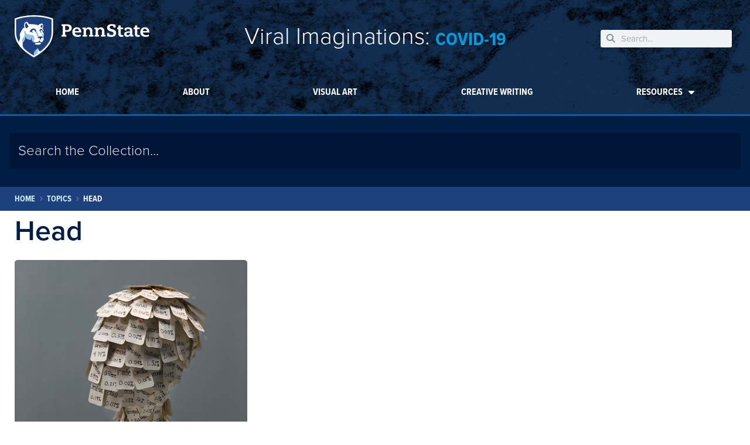

--- FILE ---
content_type: text/css
request_url: https://viralimaginations.psu.edu/wp-content/uploads/sites/20/elementor/css/post-3.css?ver=1723819478
body_size: 1086
content:
.elementor-kit-3{--e-global-color-primary:#6EC1E4;--e-global-color-secondary:#54595F;--e-global-color-text:#7A7A7A;--e-global-color-accent:#61CE70;--e-global-color-c20e5e6:#FFFFFF;--e-global-color-4679002:#001E44;--e-global-color-b6e0b66:#1E407C;--e-global-color-8151e50:#314D64;--e-global-color-42c138e:#444444;--e-global-color-e8e3825:#000321;--e-global-color-9a0b2ba:#E4E5E7;--e-global-color-e8d8d31:#CCDAE6;--e-global-color-dc26e79:#CFECEB;--e-global-color-09cf367:#F9EDDC;--e-global-color-359c57c:#F7F2EE;--e-global-color-40af93e:#A2AAAD;--e-global-color-45e0abe:#3EA39E;--e-global-color-14d4202:#005FA9;--e-global-color-52aefe0:#CCF0FF;--e-global-color-16fdea0:#009CDE;--e-global-color-bce9cac:#4A7729;--e-global-color-f38506d:#6A3028;--e-global-color-016c8a9:#BF8226;--e-global-color-61fed92:#B88965;--e-global-color-e6818f0:#AC8DCE;--e-global-color-5ae70fb:#96BEE6;--e-global-color-2eb3ad2:#BC204B;--e-global-color-c6c3ab6:#FFD100;--e-global-color-6d92150:#E98300;--e-global-color-f666cab:#F2665E;--e-global-color-d6c1d09:#491D70;--e-global-color-09a9c25:#008755;--e-global-color-fd3d504:#99CC00;--e-global-color-b94b6a3:#121212;--e-global-color-2959ba3:#FAFAFA;--e-global-color-8942330:#666666;--e-global-typography-primary-font-family:"proxima-nova";--e-global-typography-primary-font-weight:600;--e-global-typography-secondary-font-family:"Roboto Slab";--e-global-typography-secondary-font-weight:400;--e-global-typography-text-font-family:"proxima-nova";--e-global-typography-text-font-weight:400;--e-global-typography-accent-font-family:"proxima-nova";--e-global-typography-accent-font-weight:500;color:var( --e-global-color-e8e3825 );font-family:"proxima-nova", Sans-serif;font-size:1rem;}.elementor-kit-3 p{margin-bottom:24px;}.elementor-kit-3 a{color:var( --e-global-color-14d4202 );}.elementor-kit-3 a:hover{text-decoration:none;}.elementor-kit-3 h1{color:var( --e-global-color-4679002 );font-family:"proxima-nova-condensed", Sans-serif;font-size:3rem;font-weight:400;}.elementor-kit-3 h2{color:var( --e-global-color-4679002 );font-family:"proxima-nova-condensed", Sans-serif;font-size:2.5rem;font-weight:400;}.elementor-kit-3 h3{font-size:1.4rem;font-weight:700;}.elementor-kit-3 h4{font-size:1.44rem;font-weight:700;}.elementor-kit-3 h5{font-size:1.2rem;font-weight:700;}.elementor-kit-3 h6{font-size:1rem;font-weight:700;}.elementor-kit-3 button,.elementor-kit-3 input[type="button"],.elementor-kit-3 input[type="submit"],.elementor-kit-3 .elementor-button{font-size:1rem;font-weight:600;text-transform:uppercase;text-decoration:none;color:var( --e-global-color-c20e5e6 );background-color:var( --e-global-color-14d4202 );}.elementor-kit-3 button:hover,.elementor-kit-3 button:focus,.elementor-kit-3 input[type="button"]:hover,.elementor-kit-3 input[type="button"]:focus,.elementor-kit-3 input[type="submit"]:hover,.elementor-kit-3 input[type="submit"]:focus,.elementor-kit-3 .elementor-button:hover,.elementor-kit-3 .elementor-button:focus{background-color:#015596;}.elementor-kit-3 label{color:var( --e-global-color-4679002 );font-weight:700;text-transform:uppercase;line-height:1.8em;}.elementor-kit-3 input:not([type="button"]):not([type="submit"]),.elementor-kit-3 textarea,.elementor-kit-3 .elementor-field-textual{border-style:solid;border-width:1px 1px 1px 1px;border-color:var( --e-global-color-40af93e );}.elementor-section.elementor-section-boxed > .elementor-container{max-width:1250px;}.e-con{--container-max-width:1250px;}.elementor-widget:not(:last-child){margin-block-end:16px;}.elementor-element{--widgets-spacing:16px 16px;}{}h1.entry-title{display:var(--page-title-display);}.elementor-kit-3 e-page-transition{background-color:#FFBC7D;}.site-header .site-branding{flex-direction:column;align-items:stretch;}.site-header{padding-inline-end:0px;padding-inline-start:0px;}.site-footer .site-branding{flex-direction:column;align-items:stretch;}@media(max-width:1024px){.elementor-section.elementor-section-boxed > .elementor-container{max-width:1024px;}.e-con{--container-max-width:1024px;}}@media(max-width:767px){.elementor-kit-3 h1{font-size:1.802rem;}.elementor-kit-3 h2{font-size:1.602rem;}.elementor-kit-3 h3{font-size:1.424rem;}.elementor-kit-3 h4{font-size:1.266rem;}.elementor-kit-3 h5{font-size:1.125rem;}.elementor-kit-3 h6{font-size:1rem;}.elementor-section.elementor-section-boxed > .elementor-container{max-width:767px;}.e-con{--container-max-width:767px;}}/* Start custom CSS *//* adds standard margin-bottom to lists that should have it */
.elementor-widget-text-editor ul,
.elementor-widget-text-editor ol,
.jet-listing-dynamic-field__content ul,
.jet-listing-dynamic-field__content ol { margin-bottom: 1em; }

/* removes margin-bottom from last-elements that shouldn't have it */
.elementor-widget-text-editor p:last-child,
.elementor-widget-text-editor ul:last-child,
.elementor-widget-text-editor ol:last-child,
.jet-listing-dynamic-field__content p:last-child,
.jet-listing-dynamic-field__content ul:last-child,
.jet-listing-dynamic-field__content ol:last-child { margin-bottom:0; }

/* custom UL/OL LI markers */
.elementor-widget-text-editor ul li::marker { color: #1e407c !important; }
.elementor-widget-text-editor ol li::marker {
    color: #1e407c !important;
    font-weight: 700;
    }/* End custom CSS */

--- FILE ---
content_type: text/css
request_url: https://viralimaginations.psu.edu/wp-content/uploads/sites/20/elementor/css/post-38.css?ver=1723819482
body_size: 3042
content:
.elementor-38 .elementor-element.elementor-element-6ea84d89 .elementor-repeater-item-d9a414d.jet-parallax-section__layout .jet-parallax-section__image{background-size:auto;}.elementor-bc-flex-widget .elementor-38 .elementor-element.elementor-element-579a6be2.elementor-column .elementor-widget-wrap{align-items:center;}.elementor-38 .elementor-element.elementor-element-579a6be2.elementor-column.elementor-element[data-element_type="column"] > .elementor-widget-wrap.elementor-element-populated{align-content:center;align-items:center;}.elementor-38 .elementor-element.elementor-element-579a6be2 > .elementor-widget-wrap > .elementor-widget:not(.elementor-widget__width-auto):not(.elementor-widget__width-initial):not(:last-child):not(.elementor-absolute){margin-bottom:0px;}.elementor-38 .elementor-element.elementor-element-579a6be2 > .elementor-element-populated{margin:0em 0em 0em 0em;--e-column-margin-right:0em;--e-column-margin-left:0em;}.elementor-38 .elementor-element.elementor-element-6fc48548 > .elementor-widget-container{padding:1em 0em 1em 0em;}.elementor-bc-flex-widget .elementor-38 .elementor-element.elementor-element-3beb6a6b.elementor-column .elementor-widget-wrap{align-items:center;}.elementor-38 .elementor-element.elementor-element-3beb6a6b.elementor-column.elementor-element[data-element_type="column"] > .elementor-widget-wrap.elementor-element-populated{align-content:center;align-items:center;}.elementor-38 .elementor-element.elementor-element-020e3d8 .jet-headline{justify-content:center;}.elementor-38 .elementor-element.elementor-element-020e3d8 .jet-headline > .jet-headline__link{justify-content:center;}.elementor-38 .elementor-element.elementor-element-020e3d8 .jet-headline__first{align-self:flex-end;}.elementor-38 .elementor-element.elementor-element-020e3d8 .jet-headline__first .jet-headline__label{color:var( --e-global-color-c20e5e6 );font-family:"proxima-nova", Sans-serif;font-weight:300;}.elementor-38 .elementor-element.elementor-element-020e3d8 .jet-headline__second{align-self:flex-end;padding:0px 0px 1px 0px;}.elementor-38 .elementor-element.elementor-element-020e3d8 .jet-headline__second .jet-headline__label{color:var( --e-global-color-16fdea0 );font-family:"proxima-nova-condensed", Sans-serif;font-size:2rem;font-weight:700;text-transform:uppercase;}.elementor-bc-flex-widget .elementor-38 .elementor-element.elementor-element-3ada98e8.elementor-column .elementor-widget-wrap{align-items:center;}.elementor-38 .elementor-element.elementor-element-3ada98e8.elementor-column.elementor-element[data-element_type="column"] > .elementor-widget-wrap.elementor-element-populated{align-content:center;align-items:center;}.elementor-38 .elementor-element.elementor-element-3ada98e8 > .elementor-widget-wrap > .elementor-widget:not(.elementor-widget__width-auto):not(.elementor-widget__width-initial):not(:last-child):not(.elementor-absolute){margin-bottom:0px;}.elementor-38 .elementor-element.elementor-element-814494d .elementor-search-form__container{min-height:30px;}.elementor-38 .elementor-element.elementor-element-814494d .elementor-search-form__submit{min-width:30px;}body:not(.rtl) .elementor-38 .elementor-element.elementor-element-814494d .elementor-search-form__icon{padding-left:calc(30px / 3);}body.rtl .elementor-38 .elementor-element.elementor-element-814494d .elementor-search-form__icon{padding-right:calc(30px / 3);}.elementor-38 .elementor-element.elementor-element-814494d .elementor-search-form__input, .elementor-38 .elementor-element.elementor-element-814494d.elementor-search-form--button-type-text .elementor-search-form__submit{padding-left:calc(30px / 3);padding-right:calc(30px / 3);}.elementor-38 .elementor-element.elementor-element-814494d:not(.elementor-search-form--skin-full_screen) .elementor-search-form__container{border-color:var( --e-global-color-c20e5e6 );border-width:0px 0px 0px 0px;border-radius:3px;}.elementor-38 .elementor-element.elementor-element-814494d.elementor-search-form--skin-full_screen input[type="search"].elementor-search-form__input{border-color:var( --e-global-color-c20e5e6 );border-width:0px 0px 0px 0px;border-radius:3px;}.elementor-38 .elementor-element.elementor-element-6ea84d89:not(.elementor-motion-effects-element-type-background), .elementor-38 .elementor-element.elementor-element-6ea84d89 > .elementor-motion-effects-container > .elementor-motion-effects-layer{background-image:url("https://viralimaginations.psu.edu/wp-content/uploads/sites/20/2022/08/23336-1.jpg");background-position:bottom center;background-size:cover;}.elementor-38 .elementor-element.elementor-element-6ea84d89 > .elementor-background-overlay{background-color:#001E44;opacity:0.93;mix-blend-mode:multiply;transition:background 0.3s, border-radius 0.3s, opacity 0.3s;}.elementor-38 .elementor-element.elementor-element-6ea84d89 .elementor-background-overlay{filter:brightness( 100% ) contrast( 100% ) saturate( 100% ) blur( 0px ) hue-rotate( 0deg );}.elementor-38 .elementor-element.elementor-element-6ea84d89{border-style:solid;border-width:0px 0px 3px 0px;border-color:var( --e-global-color-14d4202 );transition:background 0.3s, border 0.3s, border-radius 0.3s, box-shadow 0.3s;padding:0em 0em 4em 0em;z-index:5;}.elementor-38 .elementor-element.elementor-element-6ea84d89, .elementor-38 .elementor-element.elementor-element-6ea84d89 > .elementor-background-overlay{border-radius:0px 0px 0px 0px;}.elementor-38 .elementor-element.elementor-element-13cc2749 .elementor-repeater-item-11c3542.jet-parallax-section__layout .jet-parallax-section__image{background-size:auto;}.elementor-38 .elementor-element.elementor-element-77ea0de .elementor-menu-toggle{margin:0 auto;}.elementor-38 .elementor-element.elementor-element-77ea0de .elementor-nav-menu .elementor-item{font-family:"proxima-nova-condensed", Sans-serif;font-weight:700;text-transform:uppercase;}.elementor-38 .elementor-element.elementor-element-77ea0de .elementor-nav-menu--main .elementor-item{color:var( --e-global-color-c20e5e6 );fill:var( --e-global-color-c20e5e6 );}.elementor-38 .elementor-element.elementor-element-77ea0de .elementor-nav-menu--main .elementor-item:hover,
					.elementor-38 .elementor-element.elementor-element-77ea0de .elementor-nav-menu--main .elementor-item.elementor-item-active,
					.elementor-38 .elementor-element.elementor-element-77ea0de .elementor-nav-menu--main .elementor-item.highlighted,
					.elementor-38 .elementor-element.elementor-element-77ea0de .elementor-nav-menu--main .elementor-item:focus{color:var( --e-global-color-c20e5e6 );fill:var( --e-global-color-c20e5e6 );}.elementor-38 .elementor-element.elementor-element-77ea0de .elementor-nav-menu--main:not(.e--pointer-framed) .elementor-item:before,
					.elementor-38 .elementor-element.elementor-element-77ea0de .elementor-nav-menu--main:not(.e--pointer-framed) .elementor-item:after{background-color:var( --e-global-color-16fdea0 );}.elementor-38 .elementor-element.elementor-element-77ea0de .e--pointer-framed .elementor-item:before,
					.elementor-38 .elementor-element.elementor-element-77ea0de .e--pointer-framed .elementor-item:after{border-color:var( --e-global-color-16fdea0 );}.elementor-38 .elementor-element.elementor-element-77ea0de .e--pointer-framed .elementor-item:before{border-width:2px;}.elementor-38 .elementor-element.elementor-element-77ea0de .e--pointer-framed.e--animation-draw .elementor-item:before{border-width:0 0 2px 2px;}.elementor-38 .elementor-element.elementor-element-77ea0de .e--pointer-framed.e--animation-draw .elementor-item:after{border-width:2px 2px 0 0;}.elementor-38 .elementor-element.elementor-element-77ea0de .e--pointer-framed.e--animation-corners .elementor-item:before{border-width:2px 0 0 2px;}.elementor-38 .elementor-element.elementor-element-77ea0de .e--pointer-framed.e--animation-corners .elementor-item:after{border-width:0 2px 2px 0;}.elementor-38 .elementor-element.elementor-element-77ea0de .e--pointer-underline .elementor-item:after,
					 .elementor-38 .elementor-element.elementor-element-77ea0de .e--pointer-overline .elementor-item:before,
					 .elementor-38 .elementor-element.elementor-element-77ea0de .e--pointer-double-line .elementor-item:before,
					 .elementor-38 .elementor-element.elementor-element-77ea0de .e--pointer-double-line .elementor-item:after{height:2px;}.elementor-38 .elementor-element.elementor-element-77ea0de{--e-nav-menu-horizontal-menu-item-margin:calc( 16px / 2 );}.elementor-38 .elementor-element.elementor-element-77ea0de .elementor-nav-menu--main:not(.elementor-nav-menu--layout-horizontal) .elementor-nav-menu > li:not(:last-child){margin-bottom:16px;}.elementor-38 .elementor-element.elementor-element-77ea0de .elementor-nav-menu--dropdown a, .elementor-38 .elementor-element.elementor-element-77ea0de .elementor-menu-toggle{color:var( --e-global-color-14d4202 );}.elementor-38 .elementor-element.elementor-element-77ea0de .elementor-nav-menu--dropdown a:hover,
					.elementor-38 .elementor-element.elementor-element-77ea0de .elementor-nav-menu--dropdown a.elementor-item-active,
					.elementor-38 .elementor-element.elementor-element-77ea0de .elementor-nav-menu--dropdown a.highlighted,
					.elementor-38 .elementor-element.elementor-element-77ea0de .elementor-menu-toggle:hover{color:var( --e-global-color-c20e5e6 );}.elementor-38 .elementor-element.elementor-element-77ea0de .elementor-nav-menu--dropdown a:hover,
					.elementor-38 .elementor-element.elementor-element-77ea0de .elementor-nav-menu--dropdown a.elementor-item-active,
					.elementor-38 .elementor-element.elementor-element-77ea0de .elementor-nav-menu--dropdown a.highlighted{background-color:var( --e-global-color-14d4202 );}.elementor-38 .elementor-element.elementor-element-77ea0de .elementor-nav-menu--dropdown a.elementor-item-active{color:var( --e-global-color-c20e5e6 );background-color:var( --e-global-color-14d4202 );}.elementor-38 .elementor-element.elementor-element-77ea0de .elementor-nav-menu--dropdown .elementor-item, .elementor-38 .elementor-element.elementor-element-77ea0de .elementor-nav-menu--dropdown  .elementor-sub-item{font-family:"proxima-nova", Sans-serif;font-weight:600;}.elementor-38 .elementor-element.elementor-element-77ea0de .elementor-nav-menu--dropdown li:not(:last-child){border-style:solid;border-color:var( --e-global-color-9a0b2ba );border-bottom-width:1px;}.elementor-38 .elementor-element.elementor-element-13cc2749{transition:background 0.3s, border 0.3s, border-radius 0.3s, box-shadow 0.3s;margin-top:-4em;margin-bottom:0em;z-index:6;}.elementor-38 .elementor-element.elementor-element-13cc2749 > .elementor-background-overlay{transition:background 0.3s, border-radius 0.3s, opacity 0.3s;}.elementor-38 .elementor-element.elementor-element-cefe559 .elementor-repeater-item-dd48c1f.jet-parallax-section__layout .jet-parallax-section__image{background-size:auto;}.elementor-38 .elementor-element.elementor-element-0b73002 > .elementor-widget-wrap > .elementor-widget:not(.elementor-widget__width-auto):not(.elementor-widget__width-initial):not(:last-child):not(.elementor-absolute){margin-bottom:0px;}.elementor-38 .elementor-element.elementor-element-0b73002:not(.elementor-motion-effects-element-type-background) > .elementor-widget-wrap, .elementor-38 .elementor-element.elementor-element-0b73002 > .elementor-widget-wrap > .elementor-motion-effects-container > .elementor-motion-effects-layer{background-color:var( --e-global-color-4679002 );}.elementor-38 .elementor-element.elementor-element-0b73002 > .elementor-element-populated{transition:background 0.3s, border 0.3s, border-radius 0.3s, box-shadow 0.3s;margin:0px 0px 0px 0px;--e-column-margin-right:0px;--e-column-margin-left:0px;padding:0px 0px 0px 0px;}.elementor-38 .elementor-element.elementor-element-0b73002 > .elementor-element-populated > .elementor-background-overlay{transition:background 0.3s, border-radius 0.3s, opacity 0.3s;}.elementor-38 .elementor-element.elementor-element-8b8c891 > .elementor-widget-wrap > .elementor-widget:not(.elementor-widget__width-auto):not(.elementor-widget__width-initial):not(:last-child):not(.elementor-absolute){margin-bottom:0px;}.elementor-38 .elementor-element.elementor-element-8b8c891 > .elementor-element-populated{padding:0px 0px 0px 0px;}.elementor-38 .elementor-element.elementor-element-63dca34 .jet-ajax-search__field{font-size:1.5rem;color:#E4E5E7;background-color:rgba(0, 3, 33, 0.3686274509803922);border-color:#001E44;padding:15px 15px 15px 15px;margin:0px 0px 0px 0px;border-width:1px 1px 1px 1px;}.elementor-38 .elementor-element.elementor-element-63dca34 .jet-ajax-search__field::placeholder{font-size:1.5rem;font-weight:300;}body:not(.rtl) .elementor-38 .elementor-element.elementor-element-63dca34 .jet-ajax-search__field-icon{left:1px;}body.rtl .elementor-38 .elementor-element.elementor-element-63dca34 .jet-ajax-search__field-icon{right:1px;}.elementor-38 .elementor-element.elementor-element-63dca34 .jet-ajax-search__form--focus .jet-ajax-search__field{color:#357ABE;background-color:#FFFFFF;border-color:#009CDE;box-shadow:0px 0px 10px 0px #000321;}.elementor-38 .elementor-element.elementor-element-63dca34 .jet-ajax-search__results-area{box-shadow:0px 0px 10px 0px rgba(0,0,0,0.5);}.elementor-38 .elementor-element.elementor-element-63dca34 .jet-ajax-search__item-title{color:#1E407C;font-size:1.2rem;font-weight:600;margin:-5px 0px 0px 0px;}.elementor-38 .elementor-element.elementor-element-63dca34 .jet-ajax-search__item-link:hover{background-color:var( --e-global-color-9a0b2ba );}.elementor-38 .elementor-element.elementor-element-63dca34 .jet-ajax-search__item-link:hover .jet-ajax-search__item-title{color:#357ABE;}.elementor-38 .elementor-element.elementor-element-63dca34 .jet-ajax-search__item-link{padding:10px 10px 10px 10px;}.elementor-38 .elementor-element.elementor-element-63dca34 .jet-ajax-search__item-thumbnail{width:100px;}body:not(.rtl) .elementor-38 .elementor-element.elementor-element-63dca34 .jet-ajax-search__item-thumbnail{margin-right:10px;}body.rtl .elementor-38 .elementor-element.elementor-element-63dca34 .jet-ajax-search__item-thumbnail{margin-left:10px;}.elementor-38 .elementor-element.elementor-element-63dca34 .jet-ajax-search__item-thumbnail-img{border-radius:3px 3px 3px 3px;}.elementor-38 .elementor-element.elementor-element-63dca34 .jet-ajax-search__item-content{margin:0px 0px 0px 0px;}.elementor-38 .elementor-element.elementor-element-63dca34 .jet-search-title-fields__item-value{color:var( --e-global-color-8942330 );font-family:"proxima-nova", Sans-serif;font-size:0.9rem;font-weight:400;}.elementor-38 .elementor-element.elementor-element-63dca34 .jet-search-title-fields{margin:0px 0px 0px 0px;}.elementor-38 .elementor-element.elementor-element-63dca34 .jet-search-content-fields{text-align:left;}.elementor-38 .elementor-element.elementor-element-63dca34 .jet-ajax-search__source-results-item_icon svg{width:24px;}.elementor-38 .elementor-element.elementor-element-63dca34 .jet-ajax-search__source-results-item_icon{font-size:24px;}.elementor-38 .elementor-element.elementor-element-63dca34 .jet-ajax-search__spinner{color:#357ABE;}.elementor-38 .elementor-element.elementor-element-63dca34 > .elementor-widget-container{padding:30px 0px 30px 0px;background-color:#001E44;}.elementor-38 .elementor-element.elementor-element-cefe559{margin-top:1em;margin-bottom:0em;padding:0px 0px 0px 0px;}.elementor-38 .elementor-element.elementor-element-69409e7:not(.elementor-motion-effects-element-type-background), .elementor-38 .elementor-element.elementor-element-69409e7 > .elementor-motion-effects-container > .elementor-motion-effects-layer{background-color:var( --e-global-color-b6e0b66 );}.elementor-38 .elementor-element.elementor-element-69409e7{transition:background 0.3s, border 0.3s, border-radius 0.3s, box-shadow 0.3s;}.elementor-38 .elementor-element.elementor-element-69409e7 > .elementor-background-overlay{transition:background 0.3s, border-radius 0.3s, opacity 0.3s;}.elementor-38 .elementor-element.elementor-element-a8aa321 > .elementor-widget-wrap > .elementor-widget:not(.elementor-widget__width-auto):not(.elementor-widget__width-initial):not(:last-child):not(.elementor-absolute){margin-bottom:0px;}.elementor-38 .elementor-element.elementor-element-9af3519 .jet-breadcrumbs__item > *{font-family:"proxima-nova-condensed", Sans-serif;font-weight:700;text-transform:uppercase;}.elementor-38 .elementor-element.elementor-element-9af3519 .jet-breadcrumbs__item-link{color:var( --e-global-color-52aefe0 );}.elementor-38 .elementor-element.elementor-element-9af3519 .jet-breadcrumbs__item-target{color:var( --e-global-color-c20e5e6 );}.elementor-38 .elementor-element.elementor-element-9af3519 .jet-breadcrumbs__item-sep{font-size:10px;color:#FFFFFF4D;}.elementor-38 .elementor-element.elementor-element-9af3519 > .elementor-widget-container{margin:0px 0px 0px 0px;}@media(min-width:768px){.elementor-38 .elementor-element.elementor-element-579a6be2{width:20%;}.elementor-38 .elementor-element.elementor-element-3beb6a6b{width:60%;}.elementor-38 .elementor-element.elementor-element-3ada98e8{width:19.495%;}}@media(max-width:1024px) and (min-width:768px){.elementor-38 .elementor-element.elementor-element-579a6be2{width:40%;}.elementor-38 .elementor-element.elementor-element-3beb6a6b{width:40%;}.elementor-38 .elementor-element.elementor-element-3ada98e8{width:20%;}}@media(max-width:1024px){.elementor-38 .elementor-element.elementor-element-579a6be2 > .elementor-element-populated{margin:0em 1em 0em 0.75em;--e-column-margin-right:1em;--e-column-margin-left:0.75em;}.elementor-38 .elementor-element.elementor-element-3ada98e8 > .elementor-element-populated{margin:0em 0.75em 0em 0em;--e-column-margin-right:0.75em;--e-column-margin-left:0em;}.elementor-38 .elementor-element.elementor-element-6ea84d89{padding:50px 20px 0px 20px;}.elementor-38 .elementor-element.elementor-element-63dca34 > .elementor-widget-container{padding:20px 30px 20px 30px;}}@media(max-width:767px){.elementor-38 .elementor-element.elementor-element-579a6be2 > .elementor-element-populated{margin:0em 2em 0em 2em;--e-column-margin-right:2em;--e-column-margin-left:2em;}.elementor-38 .elementor-element.elementor-element-3beb6a6b > .elementor-element-populated{padding:0.5em 1em 1em 1em;}.elementor-38 .elementor-element.elementor-element-63dca34 > .elementor-widget-container{margin:0px 0px 0px 0px;padding:15px 15px 15px 15px;}}/* Start custom CSS for search-form, class: .elementor-element-814494d */.elementor-38 .elementor-element.elementor-element-814494d input {
    border: none !important;
}/* End custom CSS */
/* Start custom CSS for search-form, class: .elementor-element-814494d */.elementor-38 .elementor-element.elementor-element-814494d input {
    border: none !important;
}/* End custom CSS */
/* Start custom CSS for nav-menu, class: .elementor-element-77ea0de */.elementor-38 .elementor-element.elementor-element-77ea0de .menu-item:hover a {
    letter-spacing: 2px;
    transition-duration: 500ms;
}

.elementor-38 .elementor-element.elementor-element-77ea0de .menu-item a {
    letter-spacing: 0px;
    transition-duration: 500ms;
}

.elementor-38 .elementor-element.elementor-element-77ea0de .elementor-sub-item  {
    letter-spacing: 0px !important;
}/* End custom CSS */
/* Start custom CSS for nav-menu, class: .elementor-element-77ea0de */.elementor-38 .elementor-element.elementor-element-77ea0de .menu-item:hover a {
    letter-spacing: 2px;
    transition-duration: 500ms;
}

.elementor-38 .elementor-element.elementor-element-77ea0de .menu-item a {
    letter-spacing: 0px;
    transition-duration: 500ms;
}

.elementor-38 .elementor-element.elementor-element-77ea0de .elementor-sub-item  {
    letter-spacing: 0px !important;
}/* End custom CSS */
/* Start custom CSS for jet-ajax-search, class: .elementor-element-63dca34 */.elementor-38 .elementor-element.elementor-element-63dca34 .jet-search-title-fields__item.jet-search-title-fields__item-artist-author-name div,
.elementor-38 .elementor-element.elementor-element-63dca34 .jet-search-title-fields__item.jet-search-title-fields__item-pa-county div,
.elementor-38 .elementor-element.elementor-element-63dca34 .jet-search-title-fields__item.jet-search-title-fields__item-original-medium div,
.elementor-38 .elementor-element.elementor-element-63dca34 .jet-search-title-fields__item.jet-search-title-fields__item-original-dimensions div {
        color:#001E44 !important;
    }


.elementor-38 .elementor-element.elementor-element-63dca34 .jet-search-title-fields__item.jet-search-title-fields__item-artist-author-name {
    display:table-cell;
}
.elementor-38 .elementor-element.elementor-element-63dca34 .jet-search-title-fields__item.jet-search-title-fields__item-pa-county {
    display:table-cell;
    color:#001E44 !important;
}
.elementor-38 .elementor-element.elementor-element-63dca34 .jet-search-title-fields__item.jet-search-title-fields__item-original-medium {
    display:inline-block;
}
.elementor-38 .elementor-element.elementor-element-63dca34 .jet-search-title-fields__item.jet-search-title-fields__item-original-dimensions {
    display:inline-block;
    }/* End custom CSS */
/* Start custom CSS for jet-ajax-search, class: .elementor-element-63dca34 */.elementor-38 .elementor-element.elementor-element-63dca34 .jet-search-title-fields__item.jet-search-title-fields__item-artist-author-name div,
.elementor-38 .elementor-element.elementor-element-63dca34 .jet-search-title-fields__item.jet-search-title-fields__item-pa-county div,
.elementor-38 .elementor-element.elementor-element-63dca34 .jet-search-title-fields__item.jet-search-title-fields__item-original-medium div,
.elementor-38 .elementor-element.elementor-element-63dca34 .jet-search-title-fields__item.jet-search-title-fields__item-original-dimensions div {
        color:#001E44 !important;
    }


.elementor-38 .elementor-element.elementor-element-63dca34 .jet-search-title-fields__item.jet-search-title-fields__item-artist-author-name {
    display:table-cell;
}
.elementor-38 .elementor-element.elementor-element-63dca34 .jet-search-title-fields__item.jet-search-title-fields__item-pa-county {
    display:table-cell;
    color:#001E44 !important;
}
.elementor-38 .elementor-element.elementor-element-63dca34 .jet-search-title-fields__item.jet-search-title-fields__item-original-medium {
    display:inline-block;
}
.elementor-38 .elementor-element.elementor-element-63dca34 .jet-search-title-fields__item.jet-search-title-fields__item-original-dimensions {
    display:inline-block;
    }/* End custom CSS */
/* Start custom CSS for jet-ajax-search, class: .elementor-element-63dca34 */.elementor-38 .elementor-element.elementor-element-63dca34 .jet-search-title-fields__item.jet-search-title-fields__item-artist-author-name div,
.elementor-38 .elementor-element.elementor-element-63dca34 .jet-search-title-fields__item.jet-search-title-fields__item-pa-county div,
.elementor-38 .elementor-element.elementor-element-63dca34 .jet-search-title-fields__item.jet-search-title-fields__item-original-medium div,
.elementor-38 .elementor-element.elementor-element-63dca34 .jet-search-title-fields__item.jet-search-title-fields__item-original-dimensions div {
        color:#001E44 !important;
    }


.elementor-38 .elementor-element.elementor-element-63dca34 .jet-search-title-fields__item.jet-search-title-fields__item-artist-author-name {
    display:table-cell;
}
.elementor-38 .elementor-element.elementor-element-63dca34 .jet-search-title-fields__item.jet-search-title-fields__item-pa-county {
    display:table-cell;
    color:#001E44 !important;
}
.elementor-38 .elementor-element.elementor-element-63dca34 .jet-search-title-fields__item.jet-search-title-fields__item-original-medium {
    display:inline-block;
}
.elementor-38 .elementor-element.elementor-element-63dca34 .jet-search-title-fields__item.jet-search-title-fields__item-original-dimensions {
    display:inline-block;
    }/* End custom CSS */
/* Start custom CSS for jet-ajax-search, class: .elementor-element-63dca34 */.elementor-38 .elementor-element.elementor-element-63dca34 .jet-search-title-fields__item.jet-search-title-fields__item-artist-author-name div,
.elementor-38 .elementor-element.elementor-element-63dca34 .jet-search-title-fields__item.jet-search-title-fields__item-pa-county div,
.elementor-38 .elementor-element.elementor-element-63dca34 .jet-search-title-fields__item.jet-search-title-fields__item-original-medium div,
.elementor-38 .elementor-element.elementor-element-63dca34 .jet-search-title-fields__item.jet-search-title-fields__item-original-dimensions div {
        color:#001E44 !important;
    }


.elementor-38 .elementor-element.elementor-element-63dca34 .jet-search-title-fields__item.jet-search-title-fields__item-artist-author-name {
    display:table-cell;
}
.elementor-38 .elementor-element.elementor-element-63dca34 .jet-search-title-fields__item.jet-search-title-fields__item-pa-county {
    display:table-cell;
    color:#001E44 !important;
}
.elementor-38 .elementor-element.elementor-element-63dca34 .jet-search-title-fields__item.jet-search-title-fields__item-original-medium {
    display:inline-block;
}
.elementor-38 .elementor-element.elementor-element-63dca34 .jet-search-title-fields__item.jet-search-title-fields__item-original-dimensions {
    display:inline-block;
    }/* End custom CSS */
/* Start custom CSS for jet-breadcrumbs, class: .elementor-element-9af3519 */body.archive.tax-topics .elementor-38 .elementor-element.elementor-element-9af3519 .jet-breadcrumbs__item:nth-child(5),
body.archive.tax-topics .elementor-38 .elementor-element.elementor-element-9af3519 .jet-breadcrumbs__item:nth-child(6){display:none !important;}/* End custom CSS */
/* Start custom CSS for jet-breadcrumbs, class: .elementor-element-9af3519 */body.archive.tax-topics .elementor-38 .elementor-element.elementor-element-9af3519 .jet-breadcrumbs__item:nth-child(5),
body.archive.tax-topics .elementor-38 .elementor-element.elementor-element-9af3519 .jet-breadcrumbs__item:nth-child(6){display:none !important;}/* End custom CSS */
/* Start custom CSS */.elementor-38 a {
    text-decoration: none;
}/* End custom CSS */

--- FILE ---
content_type: text/css
request_url: https://viralimaginations.psu.edu/wp-content/uploads/sites/20/elementor/css/post-35.css?ver=1762188217
body_size: 849
content:
.elementor-35 .elementor-element.elementor-element-8df27e5:not(.elementor-motion-effects-element-type-background), .elementor-35 .elementor-element.elementor-element-8df27e5 > .elementor-motion-effects-container > .elementor-motion-effects-layer{background-color:var( --e-global-color-e8e3825 );}.elementor-35 .elementor-element.elementor-element-8df27e5{transition:background 0.3s, border 0.3s, border-radius 0.3s, box-shadow 0.3s;padding:20px 0px 30px 0px;}.elementor-35 .elementor-element.elementor-element-8df27e5 > .elementor-background-overlay{transition:background 0.3s, border-radius 0.3s, opacity 0.3s;}.elementor-bc-flex-widget .elementor-35 .elementor-element.elementor-element-108658c.elementor-column .elementor-widget-wrap{align-items:center;}.elementor-35 .elementor-element.elementor-element-108658c.elementor-column.elementor-element[data-element_type="column"] > .elementor-widget-wrap.elementor-element-populated{align-content:center;align-items:center;}.elementor-35 .elementor-element.elementor-element-108658c.elementor-column > .elementor-widget-wrap{justify-content:space-between;}.elementor-35 .elementor-element.elementor-element-1340536 .elementor-icon-list-items:not(.elementor-inline-items) .elementor-icon-list-item:not(:last-child){padding-bottom:calc(40px/2);}.elementor-35 .elementor-element.elementor-element-1340536 .elementor-icon-list-items:not(.elementor-inline-items) .elementor-icon-list-item:not(:first-child){margin-top:calc(40px/2);}.elementor-35 .elementor-element.elementor-element-1340536 .elementor-icon-list-items.elementor-inline-items .elementor-icon-list-item{margin-right:calc(40px/2);margin-left:calc(40px/2);}.elementor-35 .elementor-element.elementor-element-1340536 .elementor-icon-list-items.elementor-inline-items{margin-right:calc(-40px/2);margin-left:calc(-40px/2);}body.rtl .elementor-35 .elementor-element.elementor-element-1340536 .elementor-icon-list-items.elementor-inline-items .elementor-icon-list-item:after{left:calc(-40px/2);}body:not(.rtl) .elementor-35 .elementor-element.elementor-element-1340536 .elementor-icon-list-items.elementor-inline-items .elementor-icon-list-item:after{right:calc(-40px/2);}.elementor-35 .elementor-element.elementor-element-1340536 .elementor-icon-list-icon i{color:#96BEE6;transition:color 0.3s;}.elementor-35 .elementor-element.elementor-element-1340536 .elementor-icon-list-icon svg{fill:#96BEE6;transition:fill 0.3s;}.elementor-35 .elementor-element.elementor-element-1340536 .elementor-icon-list-item:hover .elementor-icon-list-icon i{color:#009CDE;}.elementor-35 .elementor-element.elementor-element-1340536 .elementor-icon-list-item:hover .elementor-icon-list-icon svg{fill:#009CDE;}.elementor-35 .elementor-element.elementor-element-1340536{--e-icon-list-icon-size:12px;--e-icon-list-icon-align:center;--e-icon-list-icon-margin:0 calc(var(--e-icon-list-icon-size, 1em) * 0.125);--icon-vertical-offset:0px;width:auto;max-width:auto;}.elementor-35 .elementor-element.elementor-element-1340536 .elementor-icon-list-item > .elementor-icon-list-text, .elementor-35 .elementor-element.elementor-element-1340536 .elementor-icon-list-item > a{font-size:0.8rem;text-transform:uppercase;}.elementor-35 .elementor-element.elementor-element-1340536 .elementor-icon-list-text{color:#96BEE6;transition:color 0.3s;}.elementor-35 .elementor-element.elementor-element-1340536 .elementor-icon-list-item:hover .elementor-icon-list-text{color:#009CDE;}.elementor-35 .elementor-element.elementor-element-cbcce5a{--grid-template-columns:repeat(0, auto);--icon-size:15px;--grid-column-gap:10px;--grid-row-gap:0px;width:auto;max-width:auto;}.elementor-35 .elementor-element.elementor-element-cbcce5a .elementor-widget-container{text-align:right;}.elementor-35 .elementor-element.elementor-element-cbcce5a .elementor-social-icon{background-color:#357ABE;}.elementor-35 .elementor-element.elementor-element-cbcce5a .elementor-social-icon i{color:#FFFFFF;}.elementor-35 .elementor-element.elementor-element-cbcce5a .elementor-social-icon svg{fill:#FFFFFF;}.elementor-35 .elementor-element.elementor-element-cbcce5a .elementor-icon{border-radius:5px 5px 5px 5px;}.elementor-35 .elementor-element.elementor-element-cbcce5a .elementor-social-icon:hover{background-color:#009CDE;}.elementor-35 .elementor-element.elementor-element-cbcce5a .elementor-social-icon:hover i{color:#FFFFFF;}.elementor-35 .elementor-element.elementor-element-cbcce5a .elementor-social-icon:hover svg{fill:#FFFFFF;}.elementor-35 .elementor-element.elementor-element-5ead5b5{--divider-border-style:solid;--divider-color:#001E44;--divider-border-width:1px;width:100%;max-width:100%;}.elementor-35 .elementor-element.elementor-element-5ead5b5 .elementor-divider-separator{width:100%;}.elementor-35 .elementor-element.elementor-element-5ead5b5 .elementor-divider{padding-block-start:0px;padding-block-end:0px;}.elementor-35 .elementor-element.elementor-element-5ead5b5 > .elementor-widget-container{padding:15px 0px 0px 0px;}.elementor-35 .elementor-element.elementor-element-5f0cf8a{color:var( --e-global-color-c20e5e6 );font-family:"Roboto", Sans-serif;font-size:0.8rem;font-weight:400;line-height:1.4em;}@media(max-width:1024px){.elementor-35 .elementor-element.elementor-element-5ead5b5 .elementor-divider{padding-block-start:12px;padding-block-end:12px;}.elementor-35 .elementor-element.elementor-element-5f0cf8a{font-size:0.8rem;line-height:1.2em;}}@media(max-width:767px){.elementor-35 .elementor-element.elementor-element-1340536 > .elementor-widget-container{padding:0px 15px 0px 15px;}.elementor-35 .elementor-element.elementor-element-5ead5b5 > .elementor-widget-container{padding:0px 15px 0px 15px;}.elementor-35 .elementor-element.elementor-element-5f0cf8a{text-align:center;}}/* Start custom CSS for text-editor, class: .elementor-element-5f0cf8a */.elementor-35 .elementor-element.elementor-element-5f0cf8a a {
    color: #ccf0ff;
    /*text-decoration: underline;*/
}/* End custom CSS */
/* Start custom CSS */.elementor-35 a {
    text-decoration: none;
}/* End custom CSS */

--- FILE ---
content_type: text/css
request_url: https://viralimaginations.psu.edu/wp-content/uploads/sites/20/elementor/css/post-1937.css?ver=1723819482
body_size: -226
content:
.elementor-1937 .elementor-element.elementor-element-d8e3099 .elementor-heading-title{color:var( --e-global-color-4679002 );font-family:"proxima-nova", Sans-serif;font-weight:600;}.elementor-1937 .elementor-element.elementor-element-bf4644b > .elementor-widget-container > .jet-listing-grid > .jet-listing-grid__items{--columns:3;}

--- FILE ---
content_type: text/css
request_url: https://viralimaginations.psu.edu/wp-content/uploads/sites/20/elementor/css/post-1512.css?ver=1723819483
body_size: 732
content:
.elementor-1512 .elementor-element.elementor-element-6b08440 .elementor-repeater-item-03955a0.jet-parallax-section__layout .jet-parallax-section__image{background-size:auto;}.elementor-1512 .elementor-element.elementor-element-26f3210 > .elementor-widget-wrap > .elementor-widget:not(.elementor-widget__width-auto):not(.elementor-widget__width-initial):not(:last-child):not(.elementor-absolute){margin-bottom:9px;}.elementor-1512 .elementor-element.elementor-element-26f3210:not(.elementor-motion-effects-element-type-background) > .elementor-widget-wrap, .elementor-1512 .elementor-element.elementor-element-26f3210 > .elementor-widget-wrap > .elementor-motion-effects-container > .elementor-motion-effects-layer{background-color:#FFFFFF;}.elementor-1512 .elementor-element.elementor-element-26f3210 > .elementor-element-populated{border-style:solid;border-width:1px 1px 1px 1px;border-color:#E4E5E78A;transition:background 0.3s, border 0.3s, border-radius 0.3s, box-shadow 0.3s;padding:25px 25px 25px 25px;}.elementor-1512 .elementor-element.elementor-element-26f3210 > .elementor-element-populated, .elementor-1512 .elementor-element.elementor-element-26f3210 > .elementor-element-populated > .elementor-background-overlay, .elementor-1512 .elementor-element.elementor-element-26f3210 > .elementor-background-slideshow{border-radius:2px 2px 2px 2px;}.elementor-1512 .elementor-element.elementor-element-26f3210:hover > .elementor-element-populated{box-shadow:0px 0px 10px 0px #999999;}.elementor-1512 .elementor-element.elementor-element-26f3210 > .elementor-element-populated > .elementor-background-overlay{transition:background 0.3s, border-radius 0.3s, opacity 0.3s;}.elementor-1512 .elementor-element.elementor-element-c96bf90 .elementor-heading-title{color:#1E407C;font-family:"Roboto Slab", Sans-serif;font-size:1.3rem;font-weight:300;line-height:1.6em;}.elementor-1512 .elementor-element.elementor-element-7a8e412 .elementor-heading-title{color:#357ABE;font-size:1rem;font-weight:400;}.elementor-1512 .elementor-element.elementor-element-be014e1{text-align:left;color:#595959;font-size:0.9rem;font-weight:300;line-height:1.6em;letter-spacing:0px;width:var( --container-widget-width, 100% );max-width:100%;--container-widget-width:100%;--container-widget-flex-grow:0;}.elementor-1512 .elementor-element.elementor-element-be014e1 > .elementor-widget-container{padding:0px 0px 10px 0px;}.elementor-1512 .elementor-element.elementor-element-3f90803 .elementor-repeater-item-465f2b4.jet-parallax-section__layout .jet-parallax-section__image{background-size:auto;}.elementor-1512 .elementor-element.elementor-element-e026c06 > .elementor-widget-wrap > .elementor-widget:not(.elementor-widget__width-auto):not(.elementor-widget__width-initial):not(:last-child):not(.elementor-absolute){margin-bottom:10px;}.elementor-1512 .elementor-element.elementor-element-e026c06:not(.elementor-motion-effects-element-type-background) > .elementor-widget-wrap, .elementor-1512 .elementor-element.elementor-element-e026c06 > .elementor-widget-wrap > .elementor-motion-effects-container > .elementor-motion-effects-layer{background-color:#FFFFFF;}.elementor-1512 .elementor-element.elementor-element-e026c06 > .elementor-element-populated, .elementor-1512 .elementor-element.elementor-element-e026c06 > .elementor-element-populated > .elementor-background-overlay, .elementor-1512 .elementor-element.elementor-element-e026c06 > .elementor-background-slideshow{border-radius:5px 5px 5px 5px;}.elementor-1512 .elementor-element.elementor-element-e026c06:hover > .elementor-element-populated{box-shadow:0px 0px 10px 0px #999999;}.elementor-1512 .elementor-element.elementor-element-e026c06 > .elementor-element-populated{transition:background 0.3s, border 0.3s, border-radius 0.3s, box-shadow 0.3s;padding:0px 0px 0px 0px;}.elementor-1512 .elementor-element.elementor-element-e026c06 > .elementor-element-populated > .elementor-background-overlay{transition:background 0.3s, border-radius 0.3s, opacity 0.3s;}.elementor-1512 .elementor-element.elementor-element-0ebe11a img{width:100%;max-width:100%;border-radius:5px 5px 0px 0px;}.elementor-1512 .elementor-element.elementor-element-d353ce7{text-align:center;}.elementor-1512 .elementor-element.elementor-element-d353ce7 .elementor-heading-title{color:#1E407C;font-size:1.2rem;}.elementor-1512 .elementor-element.elementor-element-d353ce7 > .elementor-widget-container{margin:0px 0px 0px 0px;padding:10px 20px 0px 20px;}.elementor-1512 .elementor-element.elementor-element-b37498d .jet-headline{justify-content:center;padding:0px 0px 0px 0px;margin:-5px 0px 15px 0px;}.elementor-1512 .elementor-element.elementor-element-b37498d .jet-headline > .jet-headline__link{justify-content:center;}.elementor-1512 .elementor-element.elementor-element-b37498d .jet-headline__first .jet-headline__label{color:#595959;font-size:1rem;font-weight:300;}.elementor-1512 .elementor-element.elementor-element-b37498d .jet-headline__second .jet-headline__label{color:#357ABE;font-size:1rem;}.elementor-1512 .elementor-element.elementor-element-b37498d .jet-headline__second{margin:0px 0px 0px 0px;}.elementor-1512 .elementor-element.elementor-element-b37498d > .elementor-widget-container{margin:0px 0px -20px 0px;padding:0px 20px 0px 20px;}.elementor-1512 .elementor-element.elementor-element-07ec52c{text-align:center;color:#595959;font-size:0.9rem;font-weight:300;line-height:1.6em;letter-spacing:0px;width:var( --container-widget-width, 100% );max-width:100%;--container-widget-width:100%;--container-widget-flex-grow:0;}.elementor-1512 .elementor-element.elementor-element-07ec52c > .elementor-widget-container{padding:0px 0px 10px 0px;}@media(max-width:1024px){.elementor-1512 .elementor-element.elementor-element-be014e1{font-size:1rem;width:var( --container-widget-width, 100% );max-width:100%;--container-widget-width:100%;--container-widget-flex-grow:0;}.elementor-1512 .elementor-element.elementor-element-be014e1 > .elementor-widget-container{padding:0px 30px 0px 30px;}.elementor-1512 .elementor-element.elementor-element-07ec52c{font-size:1rem;width:var( --container-widget-width, 100% );max-width:100%;--container-widget-width:100%;--container-widget-flex-grow:0;}.elementor-1512 .elementor-element.elementor-element-07ec52c > .elementor-widget-container{padding:0px 30px 0px 30px;}}@media(max-width:767px){.elementor-1512 .elementor-element.elementor-element-be014e1 > .elementor-widget-container{padding:0px 15px 0px 15px;}.elementor-1512 .elementor-element.elementor-element-be014e1{width:initial;max-width:initial;}.elementor-1512 .elementor-element.elementor-element-07ec52c > .elementor-widget-container{padding:0px 15px 0px 15px;}.elementor-1512 .elementor-element.elementor-element-07ec52c{width:initial;max-width:initial;}}

--- FILE ---
content_type: text/css
request_url: https://viralimaginations.psu.edu/wp-content/uploads/sites/20/elementor/css/post-24.css?ver=1723819483
body_size: -120
content:
.elementor-24 .elementor-element.elementor-element-4179185 .elementor-repeater-item-2e09bca.jet-parallax-section__layout .jet-parallax-section__image{background-size:auto;}/* Start custom CSS for html, class: .elementor-element-28b02924 */.elementor-24 .elementor-element.elementor-element-28b02924 svg {width:100%;}
.elementor-24 .elementor-element.elementor-element-28b02924 a {
    font-size:0;
    color:transparent;
    position: absolute;
    top:0;
    display:inline-block;
    height:100%;
    overflow: hidden;
}
.elementor-24 .elementor-element.elementor-element-28b02924 .psu-link {left:0; width:100%;}/* End custom CSS */
/* Start custom CSS for html, class: .elementor-element-28b02924 */.elementor-24 .elementor-element.elementor-element-28b02924 svg {width:100%;}
.elementor-24 .elementor-element.elementor-element-28b02924 a {
    font-size:0;
    color:transparent;
    position: absolute;
    top:0;
    display:inline-block;
    height:100%;
    overflow: hidden;
}
.elementor-24 .elementor-element.elementor-element-28b02924 .psu-link {left:0; width:100%;}/* End custom CSS */